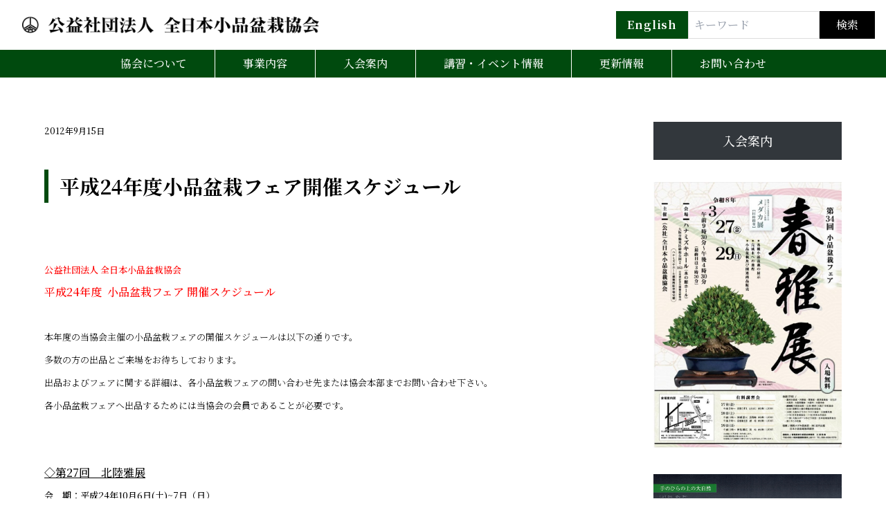

--- FILE ---
content_type: text/html; charset=UTF-8
request_url: https://shohin-bonsai.or.jp/news/12_09_15/
body_size: 68812
content:
<!DOCTYPE html>
<html dir="ltr" lang="ja" prefix="og: https://ogp.me/ns#">
<head>
<meta charset="UTF-8" />
<meta name="viewport" content="width=device-width" />
<link rel="preconnect" href="https://fonts.googleapis.com">
<link rel="preconnect" href="https://fonts.gstatic.com" crossorigin>
<link href="https://fonts.googleapis.com/css2?family=Noto+Serif+JP:wght@200;300;500;700&display=swap" rel="stylesheet">
<script src="https://kit.fontawesome.com/f107c6d729.js" crossorigin="anonymous"></script>
<style>

@keyframes fadeOut {
    from {
        opacity: 1;
    }
    to {
        display: none;
        opacity: 0;
        z-index: -1;
    }
}

#loader {
    width: 100%;
    z-index: 9999;
    position: fixed;
    top:0;
    bottom:0;
    left:0;
    background-color: #fff;
    /* 環境によって「z-index」追加 */
}
/* 読み込み完了後に「loaded」を付与する */
#loader.loaded {
    animation: fadeOut 1s forwards;
}
.spinner {
  margin: 50vh auto;
  width: 50px;
  height: 40px;
  text-align: center;
  font-size: 10px;
}

.spinner > div {
  background-color: #333;
  height: 100%;
  width: 6px;
  display: inline-block;

  -webkit-animation: sk-stretchdelay 1.2s infinite ease-in-out;
  animation: sk-stretchdelay 1.2s infinite ease-in-out;
}

.spinner .rect2 {
  -webkit-animation-delay: -1.1s;
  animation-delay: -1.1s;
}

.spinner .rect3 {
  -webkit-animation-delay: -1.0s;
  animation-delay: -1.0s;
}

.spinner .rect4 {
  -webkit-animation-delay: -0.9s;
  animation-delay: -0.9s;
}

.spinner .rect5 {
  -webkit-animation-delay: -0.8s;
  animation-delay: -0.8s;
}

@-webkit-keyframes sk-stretchdelay {
  0%, 40%, 100% { -webkit-transform: scaleY(0.4) }
  20% { -webkit-transform: scaleY(1.0) }
}

@keyframes sk-stretchdelay {
  0%, 40%, 100% {
    transform: scaleY(0.4);
    -webkit-transform: scaleY(0.4);
  }  20% {
    transform: scaleY(1.0);
    -webkit-transform: scaleY(1.0);
  }
}
</style>

<script>
    window.onload = ()=>{
    const loader = document.getElementById('loader');
    loader.classList.add('loaded');
}
</script>
<title>平成24年度小品盆栽フェア開催スケジュール - 公益社団法人全日本小品盆栽協会</title>

		<!-- All in One SEO 4.7.0 - aioseo.com -->
		<meta name="description" content="公益社団法人 全日本小品盆栽協会 平成24年度 小品盆栽フェア 開催スケジュール 本年度の当協" />
		<meta name="robots" content="max-image-preview:large" />
		<link rel="canonical" href="https://shohin-bonsai.or.jp/news/12_09_15/" />
		<meta name="generator" content="All in One SEO (AIOSEO) 4.7.0" />
		<meta property="og:locale" content="ja_JP" />
		<meta property="og:site_name" content="公益社団法人全日本小品盆栽協会 - 公益社団法人全日本小品盆栽協会は、小品盆栽の啓蒙・普及と人材育成等を行い、小品盆栽芸術の振興を図り、ひいては日本文化の向上に寄与することを目的としています。" />
		<meta property="og:type" content="article" />
		<meta property="og:title" content="平成24年度小品盆栽フェア開催スケジュール - 公益社団法人全日本小品盆栽協会" />
		<meta property="og:description" content="公益社団法人 全日本小品盆栽協会 平成24年度 小品盆栽フェア 開催スケジュール 本年度の当協" />
		<meta property="og:url" content="https://shohin-bonsai.or.jp/news/12_09_15/" />
		<meta property="article:published_time" content="2012-09-14T22:01:19+00:00" />
		<meta property="article:modified_time" content="2022-05-11T19:42:37+00:00" />
		<meta property="article:publisher" content="https://www.facebook.com/pages//307949546029480?ref=hl" />
		<meta name="twitter:card" content="summary" />
		<meta name="twitter:title" content="平成24年度小品盆栽フェア開催スケジュール - 公益社団法人全日本小品盆栽協会" />
		<meta name="twitter:description" content="公益社団法人 全日本小品盆栽協会 平成24年度 小品盆栽フェア 開催スケジュール 本年度の当協" />
		<script type="application/ld+json" class="aioseo-schema">
			{"@context":"https:\/\/schema.org","@graph":[{"@type":"BreadcrumbList","@id":"https:\/\/shohin-bonsai.or.jp\/news\/12_09_15\/#breadcrumblist","itemListElement":[{"@type":"ListItem","@id":"https:\/\/shohin-bonsai.or.jp\/#listItem","position":1,"name":"\u30db\u30fc\u30e0","item":"https:\/\/shohin-bonsai.or.jp\/","nextItem":"https:\/\/shohin-bonsai.or.jp\/news\/12_09_15\/#listItem"},{"@type":"ListItem","@id":"https:\/\/shohin-bonsai.or.jp\/news\/12_09_15\/#listItem","position":2,"name":"\u5e73\u621024\u5e74\u5ea6\u5c0f\u54c1\u76c6\u683d\u30d5\u30a7\u30a2\u958b\u50ac\u30b9\u30b1\u30b8\u30e5\u30fc\u30eb","previousItem":"https:\/\/shohin-bonsai.or.jp\/#listItem"}]},{"@type":"Organization","@id":"https:\/\/shohin-bonsai.or.jp\/#organization","name":"\u516c\u76ca\u793e\u56e3\u6cd5\u4eba\u5168\u65e5\u672c\u5c0f\u54c1\u76c6\u683d\u5354\u4f1a","description":"\u516c\u76ca\u793e\u56e3\u6cd5\u4eba\u5168\u65e5\u672c\u5c0f\u54c1\u76c6\u683d\u5354\u4f1a\u306f\u3001\u5c0f\u54c1\u76c6\u683d\u306e\u5553\u8499\u30fb\u666e\u53ca\u3068\u4eba\u6750\u80b2\u6210\u7b49\u3092\u884c\u3044\u3001\u5c0f\u54c1\u76c6\u683d\u82b8\u8853\u306e\u632f\u8208\u3092\u56f3\u308a\u3001\u3072\u3044\u3066\u306f\u65e5\u672c\u6587\u5316\u306e\u5411\u4e0a\u306b\u5bc4\u4e0e\u3059\u308b\u3053\u3068\u3092\u76ee\u7684\u3068\u3057\u3066\u3044\u307e\u3059\u3002","url":"https:\/\/shohin-bonsai.or.jp\/","telephone":"+81756821230","logo":{"@type":"ImageObject","url":"https:\/\/shohin-bonsai.or.jp\/wp-content\/uploads\/2022\/07\/\u30a2\u30bb\u30c3\u30c8-1@600x.png","@id":"https:\/\/shohin-bonsai.or.jp\/news\/12_09_15\/#organizationLogo","width":1803,"height":802},"image":{"@id":"https:\/\/shohin-bonsai.or.jp\/news\/12_09_15\/#organizationLogo"},"sameAs":["https:\/\/www.facebook.com\/pages\/\/307949546029480?ref=hl","https:\/\/www.youtube.com\/channel\/UCHaaEqeUsiK9Xt5jVyE5kRQ"]},{"@type":"WebPage","@id":"https:\/\/shohin-bonsai.or.jp\/news\/12_09_15\/#webpage","url":"https:\/\/shohin-bonsai.or.jp\/news\/12_09_15\/","name":"\u5e73\u621024\u5e74\u5ea6\u5c0f\u54c1\u76c6\u683d\u30d5\u30a7\u30a2\u958b\u50ac\u30b9\u30b1\u30b8\u30e5\u30fc\u30eb - \u516c\u76ca\u793e\u56e3\u6cd5\u4eba\u5168\u65e5\u672c\u5c0f\u54c1\u76c6\u683d\u5354\u4f1a","description":"\u516c\u76ca\u793e\u56e3\u6cd5\u4eba \u5168\u65e5\u672c\u5c0f\u54c1\u76c6\u683d\u5354\u4f1a \u5e73\u621024\u5e74\u5ea6 \u5c0f\u54c1\u76c6\u683d\u30d5\u30a7\u30a2 \u958b\u50ac\u30b9\u30b1\u30b8\u30e5\u30fc\u30eb \u672c\u5e74\u5ea6\u306e\u5f53\u5354","inLanguage":"ja","isPartOf":{"@id":"https:\/\/shohin-bonsai.or.jp\/#website"},"breadcrumb":{"@id":"https:\/\/shohin-bonsai.or.jp\/news\/12_09_15\/#breadcrumblist"},"datePublished":"2012-09-15T07:01:19+09:00","dateModified":"2022-05-12T04:42:37+09:00"},{"@type":"WebSite","@id":"https:\/\/shohin-bonsai.or.jp\/#website","url":"https:\/\/shohin-bonsai.or.jp\/","name":"\u516c\u76ca\u793e\u56e3\u6cd5\u4eba\u5168\u65e5\u672c\u5c0f\u54c1\u76c6\u683d\u5354\u4f1a","description":"\u516c\u76ca\u793e\u56e3\u6cd5\u4eba\u5168\u65e5\u672c\u5c0f\u54c1\u76c6\u683d\u5354\u4f1a\u306f\u3001\u5c0f\u54c1\u76c6\u683d\u306e\u5553\u8499\u30fb\u666e\u53ca\u3068\u4eba\u6750\u80b2\u6210\u7b49\u3092\u884c\u3044\u3001\u5c0f\u54c1\u76c6\u683d\u82b8\u8853\u306e\u632f\u8208\u3092\u56f3\u308a\u3001\u3072\u3044\u3066\u306f\u65e5\u672c\u6587\u5316\u306e\u5411\u4e0a\u306b\u5bc4\u4e0e\u3059\u308b\u3053\u3068\u3092\u76ee\u7684\u3068\u3057\u3066\u3044\u307e\u3059\u3002","inLanguage":"ja","publisher":{"@id":"https:\/\/shohin-bonsai.or.jp\/#organization"}}]}
		</script>
		<!-- All in One SEO -->

<link rel='dns-prefetch' href='//www.googletagmanager.com' />
<link rel="alternate" type="application/rss+xml" title="公益社団法人全日本小品盆栽協会 &raquo; フィード" href="https://shohin-bonsai.or.jp/feed/" />
<link rel="alternate" type="application/rss+xml" title="公益社団法人全日本小品盆栽協会 &raquo; コメントフィード" href="https://shohin-bonsai.or.jp/comments/feed/" />
<link rel="alternate" title="oEmbed (JSON)" type="application/json+oembed" href="https://shohin-bonsai.or.jp/wp-json/oembed/1.0/embed?url=https%3A%2F%2Fshohin-bonsai.or.jp%2Fnews%2F12_09_15%2F" />
<link rel="alternate" title="oEmbed (XML)" type="text/xml+oembed" href="https://shohin-bonsai.or.jp/wp-json/oembed/1.0/embed?url=https%3A%2F%2Fshohin-bonsai.or.jp%2Fnews%2F12_09_15%2F&#038;format=xml" />
<style id='wp-img-auto-sizes-contain-inline-css' type='text/css'>
img:is([sizes=auto i],[sizes^="auto," i]){contain-intrinsic-size:3000px 1500px}
/*# sourceURL=wp-img-auto-sizes-contain-inline-css */
</style>
<style id='wp-emoji-styles-inline-css' type='text/css'>

	img.wp-smiley, img.emoji {
		display: inline !important;
		border: none !important;
		box-shadow: none !important;
		height: 1em !important;
		width: 1em !important;
		margin: 0 0.07em !important;
		vertical-align: -0.1em !important;
		background: none !important;
		padding: 0 !important;
	}
/*# sourceURL=wp-emoji-styles-inline-css */
</style>
<style id='wp-block-library-inline-css' type='text/css'>
:root{--wp-block-synced-color:#7a00df;--wp-block-synced-color--rgb:122,0,223;--wp-bound-block-color:var(--wp-block-synced-color);--wp-editor-canvas-background:#ddd;--wp-admin-theme-color:#007cba;--wp-admin-theme-color--rgb:0,124,186;--wp-admin-theme-color-darker-10:#006ba1;--wp-admin-theme-color-darker-10--rgb:0,107,160.5;--wp-admin-theme-color-darker-20:#005a87;--wp-admin-theme-color-darker-20--rgb:0,90,135;--wp-admin-border-width-focus:2px}@media (min-resolution:192dpi){:root{--wp-admin-border-width-focus:1.5px}}.wp-element-button{cursor:pointer}:root .has-very-light-gray-background-color{background-color:#eee}:root .has-very-dark-gray-background-color{background-color:#313131}:root .has-very-light-gray-color{color:#eee}:root .has-very-dark-gray-color{color:#313131}:root .has-vivid-green-cyan-to-vivid-cyan-blue-gradient-background{background:linear-gradient(135deg,#00d084,#0693e3)}:root .has-purple-crush-gradient-background{background:linear-gradient(135deg,#34e2e4,#4721fb 50%,#ab1dfe)}:root .has-hazy-dawn-gradient-background{background:linear-gradient(135deg,#faaca8,#dad0ec)}:root .has-subdued-olive-gradient-background{background:linear-gradient(135deg,#fafae1,#67a671)}:root .has-atomic-cream-gradient-background{background:linear-gradient(135deg,#fdd79a,#004a59)}:root .has-nightshade-gradient-background{background:linear-gradient(135deg,#330968,#31cdcf)}:root .has-midnight-gradient-background{background:linear-gradient(135deg,#020381,#2874fc)}:root{--wp--preset--font-size--normal:16px;--wp--preset--font-size--huge:42px}.has-regular-font-size{font-size:1em}.has-larger-font-size{font-size:2.625em}.has-normal-font-size{font-size:var(--wp--preset--font-size--normal)}.has-huge-font-size{font-size:var(--wp--preset--font-size--huge)}.has-text-align-center{text-align:center}.has-text-align-left{text-align:left}.has-text-align-right{text-align:right}.has-fit-text{white-space:nowrap!important}#end-resizable-editor-section{display:none}.aligncenter{clear:both}.items-justified-left{justify-content:flex-start}.items-justified-center{justify-content:center}.items-justified-right{justify-content:flex-end}.items-justified-space-between{justify-content:space-between}.screen-reader-text{border:0;clip-path:inset(50%);height:1px;margin:-1px;overflow:hidden;padding:0;position:absolute;width:1px;word-wrap:normal!important}.screen-reader-text:focus{background-color:#ddd;clip-path:none;color:#444;display:block;font-size:1em;height:auto;left:5px;line-height:normal;padding:15px 23px 14px;text-decoration:none;top:5px;width:auto;z-index:100000}html :where(.has-border-color){border-style:solid}html :where([style*=border-top-color]){border-top-style:solid}html :where([style*=border-right-color]){border-right-style:solid}html :where([style*=border-bottom-color]){border-bottom-style:solid}html :where([style*=border-left-color]){border-left-style:solid}html :where([style*=border-width]){border-style:solid}html :where([style*=border-top-width]){border-top-style:solid}html :where([style*=border-right-width]){border-right-style:solid}html :where([style*=border-bottom-width]){border-bottom-style:solid}html :where([style*=border-left-width]){border-left-style:solid}html :where(img[class*=wp-image-]){height:auto;max-width:100%}:where(figure){margin:0 0 1em}html :where(.is-position-sticky){--wp-admin--admin-bar--position-offset:var(--wp-admin--admin-bar--height,0px)}@media screen and (max-width:600px){html :where(.is-position-sticky){--wp-admin--admin-bar--position-offset:0px}}

/*# sourceURL=wp-block-library-inline-css */
</style><style id='wp-block-button-inline-css' type='text/css'>
.wp-block-button__link{align-content:center;box-sizing:border-box;cursor:pointer;display:inline-block;height:100%;text-align:center;word-break:break-word}.wp-block-button__link.aligncenter{text-align:center}.wp-block-button__link.alignright{text-align:right}:where(.wp-block-button__link){border-radius:9999px;box-shadow:none;padding:calc(.667em + 2px) calc(1.333em + 2px);text-decoration:none}.wp-block-button[style*=text-decoration] .wp-block-button__link{text-decoration:inherit}.wp-block-buttons>.wp-block-button.has-custom-width{max-width:none}.wp-block-buttons>.wp-block-button.has-custom-width .wp-block-button__link{width:100%}.wp-block-buttons>.wp-block-button.has-custom-font-size .wp-block-button__link{font-size:inherit}.wp-block-buttons>.wp-block-button.wp-block-button__width-25{width:calc(25% - var(--wp--style--block-gap, .5em)*.75)}.wp-block-buttons>.wp-block-button.wp-block-button__width-50{width:calc(50% - var(--wp--style--block-gap, .5em)*.5)}.wp-block-buttons>.wp-block-button.wp-block-button__width-75{width:calc(75% - var(--wp--style--block-gap, .5em)*.25)}.wp-block-buttons>.wp-block-button.wp-block-button__width-100{flex-basis:100%;width:100%}.wp-block-buttons.is-vertical>.wp-block-button.wp-block-button__width-25{width:25%}.wp-block-buttons.is-vertical>.wp-block-button.wp-block-button__width-50{width:50%}.wp-block-buttons.is-vertical>.wp-block-button.wp-block-button__width-75{width:75%}.wp-block-button.is-style-squared,.wp-block-button__link.wp-block-button.is-style-squared{border-radius:0}.wp-block-button.no-border-radius,.wp-block-button__link.no-border-radius{border-radius:0!important}:root :where(.wp-block-button .wp-block-button__link.is-style-outline),:root :where(.wp-block-button.is-style-outline>.wp-block-button__link){border:2px solid;padding:.667em 1.333em}:root :where(.wp-block-button .wp-block-button__link.is-style-outline:not(.has-text-color)),:root :where(.wp-block-button.is-style-outline>.wp-block-button__link:not(.has-text-color)){color:currentColor}:root :where(.wp-block-button .wp-block-button__link.is-style-outline:not(.has-background)),:root :where(.wp-block-button.is-style-outline>.wp-block-button__link:not(.has-background)){background-color:initial;background-image:none}
/*# sourceURL=https://shohin-bonsai.or.jp/wp-includes/blocks/button/style.min.css */
</style>
<style id='wp-block-image-inline-css' type='text/css'>
.wp-block-image>a,.wp-block-image>figure>a{display:inline-block}.wp-block-image img{box-sizing:border-box;height:auto;max-width:100%;vertical-align:bottom}@media not (prefers-reduced-motion){.wp-block-image img.hide{visibility:hidden}.wp-block-image img.show{animation:show-content-image .4s}}.wp-block-image[style*=border-radius] img,.wp-block-image[style*=border-radius]>a{border-radius:inherit}.wp-block-image.has-custom-border img{box-sizing:border-box}.wp-block-image.aligncenter{text-align:center}.wp-block-image.alignfull>a,.wp-block-image.alignwide>a{width:100%}.wp-block-image.alignfull img,.wp-block-image.alignwide img{height:auto;width:100%}.wp-block-image .aligncenter,.wp-block-image .alignleft,.wp-block-image .alignright,.wp-block-image.aligncenter,.wp-block-image.alignleft,.wp-block-image.alignright{display:table}.wp-block-image .aligncenter>figcaption,.wp-block-image .alignleft>figcaption,.wp-block-image .alignright>figcaption,.wp-block-image.aligncenter>figcaption,.wp-block-image.alignleft>figcaption,.wp-block-image.alignright>figcaption{caption-side:bottom;display:table-caption}.wp-block-image .alignleft{float:left;margin:.5em 1em .5em 0}.wp-block-image .alignright{float:right;margin:.5em 0 .5em 1em}.wp-block-image .aligncenter{margin-left:auto;margin-right:auto}.wp-block-image :where(figcaption){margin-bottom:1em;margin-top:.5em}.wp-block-image.is-style-circle-mask img{border-radius:9999px}@supports ((-webkit-mask-image:none) or (mask-image:none)) or (-webkit-mask-image:none){.wp-block-image.is-style-circle-mask img{border-radius:0;-webkit-mask-image:url('data:image/svg+xml;utf8,<svg viewBox="0 0 100 100" xmlns="http://www.w3.org/2000/svg"><circle cx="50" cy="50" r="50"/></svg>');mask-image:url('data:image/svg+xml;utf8,<svg viewBox="0 0 100 100" xmlns="http://www.w3.org/2000/svg"><circle cx="50" cy="50" r="50"/></svg>');mask-mode:alpha;-webkit-mask-position:center;mask-position:center;-webkit-mask-repeat:no-repeat;mask-repeat:no-repeat;-webkit-mask-size:contain;mask-size:contain}}:root :where(.wp-block-image.is-style-rounded img,.wp-block-image .is-style-rounded img){border-radius:9999px}.wp-block-image figure{margin:0}.wp-lightbox-container{display:flex;flex-direction:column;position:relative}.wp-lightbox-container img{cursor:zoom-in}.wp-lightbox-container img:hover+button{opacity:1}.wp-lightbox-container button{align-items:center;backdrop-filter:blur(16px) saturate(180%);background-color:#5a5a5a40;border:none;border-radius:4px;cursor:zoom-in;display:flex;height:20px;justify-content:center;opacity:0;padding:0;position:absolute;right:16px;text-align:center;top:16px;width:20px;z-index:100}@media not (prefers-reduced-motion){.wp-lightbox-container button{transition:opacity .2s ease}}.wp-lightbox-container button:focus-visible{outline:3px auto #5a5a5a40;outline:3px auto -webkit-focus-ring-color;outline-offset:3px}.wp-lightbox-container button:hover{cursor:pointer;opacity:1}.wp-lightbox-container button:focus{opacity:1}.wp-lightbox-container button:focus,.wp-lightbox-container button:hover,.wp-lightbox-container button:not(:hover):not(:active):not(.has-background){background-color:#5a5a5a40;border:none}.wp-lightbox-overlay{box-sizing:border-box;cursor:zoom-out;height:100vh;left:0;overflow:hidden;position:fixed;top:0;visibility:hidden;width:100%;z-index:100000}.wp-lightbox-overlay .close-button{align-items:center;cursor:pointer;display:flex;justify-content:center;min-height:40px;min-width:40px;padding:0;position:absolute;right:calc(env(safe-area-inset-right) + 16px);top:calc(env(safe-area-inset-top) + 16px);z-index:5000000}.wp-lightbox-overlay .close-button:focus,.wp-lightbox-overlay .close-button:hover,.wp-lightbox-overlay .close-button:not(:hover):not(:active):not(.has-background){background:none;border:none}.wp-lightbox-overlay .lightbox-image-container{height:var(--wp--lightbox-container-height);left:50%;overflow:hidden;position:absolute;top:50%;transform:translate(-50%,-50%);transform-origin:top left;width:var(--wp--lightbox-container-width);z-index:9999999999}.wp-lightbox-overlay .wp-block-image{align-items:center;box-sizing:border-box;display:flex;height:100%;justify-content:center;margin:0;position:relative;transform-origin:0 0;width:100%;z-index:3000000}.wp-lightbox-overlay .wp-block-image img{height:var(--wp--lightbox-image-height);min-height:var(--wp--lightbox-image-height);min-width:var(--wp--lightbox-image-width);width:var(--wp--lightbox-image-width)}.wp-lightbox-overlay .wp-block-image figcaption{display:none}.wp-lightbox-overlay button{background:none;border:none}.wp-lightbox-overlay .scrim{background-color:#fff;height:100%;opacity:.9;position:absolute;width:100%;z-index:2000000}.wp-lightbox-overlay.active{visibility:visible}@media not (prefers-reduced-motion){.wp-lightbox-overlay.active{animation:turn-on-visibility .25s both}.wp-lightbox-overlay.active img{animation:turn-on-visibility .35s both}.wp-lightbox-overlay.show-closing-animation:not(.active){animation:turn-off-visibility .35s both}.wp-lightbox-overlay.show-closing-animation:not(.active) img{animation:turn-off-visibility .25s both}.wp-lightbox-overlay.zoom.active{animation:none;opacity:1;visibility:visible}.wp-lightbox-overlay.zoom.active .lightbox-image-container{animation:lightbox-zoom-in .4s}.wp-lightbox-overlay.zoom.active .lightbox-image-container img{animation:none}.wp-lightbox-overlay.zoom.active .scrim{animation:turn-on-visibility .4s forwards}.wp-lightbox-overlay.zoom.show-closing-animation:not(.active){animation:none}.wp-lightbox-overlay.zoom.show-closing-animation:not(.active) .lightbox-image-container{animation:lightbox-zoom-out .4s}.wp-lightbox-overlay.zoom.show-closing-animation:not(.active) .lightbox-image-container img{animation:none}.wp-lightbox-overlay.zoom.show-closing-animation:not(.active) .scrim{animation:turn-off-visibility .4s forwards}}@keyframes show-content-image{0%{visibility:hidden}99%{visibility:hidden}to{visibility:visible}}@keyframes turn-on-visibility{0%{opacity:0}to{opacity:1}}@keyframes turn-off-visibility{0%{opacity:1;visibility:visible}99%{opacity:0;visibility:visible}to{opacity:0;visibility:hidden}}@keyframes lightbox-zoom-in{0%{transform:translate(calc((-100vw + var(--wp--lightbox-scrollbar-width))/2 + var(--wp--lightbox-initial-left-position)),calc(-50vh + var(--wp--lightbox-initial-top-position))) scale(var(--wp--lightbox-scale))}to{transform:translate(-50%,-50%) scale(1)}}@keyframes lightbox-zoom-out{0%{transform:translate(-50%,-50%) scale(1);visibility:visible}99%{visibility:visible}to{transform:translate(calc((-100vw + var(--wp--lightbox-scrollbar-width))/2 + var(--wp--lightbox-initial-left-position)),calc(-50vh + var(--wp--lightbox-initial-top-position))) scale(var(--wp--lightbox-scale));visibility:hidden}}
/*# sourceURL=https://shohin-bonsai.or.jp/wp-includes/blocks/image/style.min.css */
</style>
<style id='wp-block-buttons-inline-css' type='text/css'>
.wp-block-buttons{box-sizing:border-box}.wp-block-buttons.is-vertical{flex-direction:column}.wp-block-buttons.is-vertical>.wp-block-button:last-child{margin-bottom:0}.wp-block-buttons>.wp-block-button{display:inline-block;margin:0}.wp-block-buttons.is-content-justification-left{justify-content:flex-start}.wp-block-buttons.is-content-justification-left.is-vertical{align-items:flex-start}.wp-block-buttons.is-content-justification-center{justify-content:center}.wp-block-buttons.is-content-justification-center.is-vertical{align-items:center}.wp-block-buttons.is-content-justification-right{justify-content:flex-end}.wp-block-buttons.is-content-justification-right.is-vertical{align-items:flex-end}.wp-block-buttons.is-content-justification-space-between{justify-content:space-between}.wp-block-buttons.aligncenter{text-align:center}.wp-block-buttons:not(.is-content-justification-space-between,.is-content-justification-right,.is-content-justification-left,.is-content-justification-center) .wp-block-button.aligncenter{margin-left:auto;margin-right:auto;width:100%}.wp-block-buttons[style*=text-decoration] .wp-block-button,.wp-block-buttons[style*=text-decoration] .wp-block-button__link{text-decoration:inherit}.wp-block-buttons.has-custom-font-size .wp-block-button__link{font-size:inherit}.wp-block-buttons .wp-block-button__link{width:100%}.wp-block-button.aligncenter{text-align:center}
/*# sourceURL=https://shohin-bonsai.or.jp/wp-includes/blocks/buttons/style.min.css */
</style>
<style id='global-styles-inline-css' type='text/css'>
:root{--wp--preset--aspect-ratio--square: 1;--wp--preset--aspect-ratio--4-3: 4/3;--wp--preset--aspect-ratio--3-4: 3/4;--wp--preset--aspect-ratio--3-2: 3/2;--wp--preset--aspect-ratio--2-3: 2/3;--wp--preset--aspect-ratio--16-9: 16/9;--wp--preset--aspect-ratio--9-16: 9/16;--wp--preset--color--black: #000000;--wp--preset--color--cyan-bluish-gray: #abb8c3;--wp--preset--color--white: #ffffff;--wp--preset--color--pale-pink: #f78da7;--wp--preset--color--vivid-red: #cf2e2e;--wp--preset--color--luminous-vivid-orange: #ff6900;--wp--preset--color--luminous-vivid-amber: #fcb900;--wp--preset--color--light-green-cyan: #7bdcb5;--wp--preset--color--vivid-green-cyan: #00d084;--wp--preset--color--pale-cyan-blue: #8ed1fc;--wp--preset--color--vivid-cyan-blue: #0693e3;--wp--preset--color--vivid-purple: #9b51e0;--wp--preset--gradient--vivid-cyan-blue-to-vivid-purple: linear-gradient(135deg,rgb(6,147,227) 0%,rgb(155,81,224) 100%);--wp--preset--gradient--light-green-cyan-to-vivid-green-cyan: linear-gradient(135deg,rgb(122,220,180) 0%,rgb(0,208,130) 100%);--wp--preset--gradient--luminous-vivid-amber-to-luminous-vivid-orange: linear-gradient(135deg,rgb(252,185,0) 0%,rgb(255,105,0) 100%);--wp--preset--gradient--luminous-vivid-orange-to-vivid-red: linear-gradient(135deg,rgb(255,105,0) 0%,rgb(207,46,46) 100%);--wp--preset--gradient--very-light-gray-to-cyan-bluish-gray: linear-gradient(135deg,rgb(238,238,238) 0%,rgb(169,184,195) 100%);--wp--preset--gradient--cool-to-warm-spectrum: linear-gradient(135deg,rgb(74,234,220) 0%,rgb(151,120,209) 20%,rgb(207,42,186) 40%,rgb(238,44,130) 60%,rgb(251,105,98) 80%,rgb(254,248,76) 100%);--wp--preset--gradient--blush-light-purple: linear-gradient(135deg,rgb(255,206,236) 0%,rgb(152,150,240) 100%);--wp--preset--gradient--blush-bordeaux: linear-gradient(135deg,rgb(254,205,165) 0%,rgb(254,45,45) 50%,rgb(107,0,62) 100%);--wp--preset--gradient--luminous-dusk: linear-gradient(135deg,rgb(255,203,112) 0%,rgb(199,81,192) 50%,rgb(65,88,208) 100%);--wp--preset--gradient--pale-ocean: linear-gradient(135deg,rgb(255,245,203) 0%,rgb(182,227,212) 50%,rgb(51,167,181) 100%);--wp--preset--gradient--electric-grass: linear-gradient(135deg,rgb(202,248,128) 0%,rgb(113,206,126) 100%);--wp--preset--gradient--midnight: linear-gradient(135deg,rgb(2,3,129) 0%,rgb(40,116,252) 100%);--wp--preset--font-size--small: 13px;--wp--preset--font-size--medium: 20px;--wp--preset--font-size--large: 36px;--wp--preset--font-size--x-large: 42px;--wp--preset--spacing--20: 0.44rem;--wp--preset--spacing--30: 0.67rem;--wp--preset--spacing--40: 1rem;--wp--preset--spacing--50: 1.5rem;--wp--preset--spacing--60: 2.25rem;--wp--preset--spacing--70: 3.38rem;--wp--preset--spacing--80: 5.06rem;--wp--preset--shadow--natural: 6px 6px 9px rgba(0, 0, 0, 0.2);--wp--preset--shadow--deep: 12px 12px 50px rgba(0, 0, 0, 0.4);--wp--preset--shadow--sharp: 6px 6px 0px rgba(0, 0, 0, 0.2);--wp--preset--shadow--outlined: 6px 6px 0px -3px rgb(255, 255, 255), 6px 6px rgb(0, 0, 0);--wp--preset--shadow--crisp: 6px 6px 0px rgb(0, 0, 0);}:where(.is-layout-flex){gap: 0.5em;}:where(.is-layout-grid){gap: 0.5em;}body .is-layout-flex{display: flex;}.is-layout-flex{flex-wrap: wrap;align-items: center;}.is-layout-flex > :is(*, div){margin: 0;}body .is-layout-grid{display: grid;}.is-layout-grid > :is(*, div){margin: 0;}:where(.wp-block-columns.is-layout-flex){gap: 2em;}:where(.wp-block-columns.is-layout-grid){gap: 2em;}:where(.wp-block-post-template.is-layout-flex){gap: 1.25em;}:where(.wp-block-post-template.is-layout-grid){gap: 1.25em;}.has-black-color{color: var(--wp--preset--color--black) !important;}.has-cyan-bluish-gray-color{color: var(--wp--preset--color--cyan-bluish-gray) !important;}.has-white-color{color: var(--wp--preset--color--white) !important;}.has-pale-pink-color{color: var(--wp--preset--color--pale-pink) !important;}.has-vivid-red-color{color: var(--wp--preset--color--vivid-red) !important;}.has-luminous-vivid-orange-color{color: var(--wp--preset--color--luminous-vivid-orange) !important;}.has-luminous-vivid-amber-color{color: var(--wp--preset--color--luminous-vivid-amber) !important;}.has-light-green-cyan-color{color: var(--wp--preset--color--light-green-cyan) !important;}.has-vivid-green-cyan-color{color: var(--wp--preset--color--vivid-green-cyan) !important;}.has-pale-cyan-blue-color{color: var(--wp--preset--color--pale-cyan-blue) !important;}.has-vivid-cyan-blue-color{color: var(--wp--preset--color--vivid-cyan-blue) !important;}.has-vivid-purple-color{color: var(--wp--preset--color--vivid-purple) !important;}.has-black-background-color{background-color: var(--wp--preset--color--black) !important;}.has-cyan-bluish-gray-background-color{background-color: var(--wp--preset--color--cyan-bluish-gray) !important;}.has-white-background-color{background-color: var(--wp--preset--color--white) !important;}.has-pale-pink-background-color{background-color: var(--wp--preset--color--pale-pink) !important;}.has-vivid-red-background-color{background-color: var(--wp--preset--color--vivid-red) !important;}.has-luminous-vivid-orange-background-color{background-color: var(--wp--preset--color--luminous-vivid-orange) !important;}.has-luminous-vivid-amber-background-color{background-color: var(--wp--preset--color--luminous-vivid-amber) !important;}.has-light-green-cyan-background-color{background-color: var(--wp--preset--color--light-green-cyan) !important;}.has-vivid-green-cyan-background-color{background-color: var(--wp--preset--color--vivid-green-cyan) !important;}.has-pale-cyan-blue-background-color{background-color: var(--wp--preset--color--pale-cyan-blue) !important;}.has-vivid-cyan-blue-background-color{background-color: var(--wp--preset--color--vivid-cyan-blue) !important;}.has-vivid-purple-background-color{background-color: var(--wp--preset--color--vivid-purple) !important;}.has-black-border-color{border-color: var(--wp--preset--color--black) !important;}.has-cyan-bluish-gray-border-color{border-color: var(--wp--preset--color--cyan-bluish-gray) !important;}.has-white-border-color{border-color: var(--wp--preset--color--white) !important;}.has-pale-pink-border-color{border-color: var(--wp--preset--color--pale-pink) !important;}.has-vivid-red-border-color{border-color: var(--wp--preset--color--vivid-red) !important;}.has-luminous-vivid-orange-border-color{border-color: var(--wp--preset--color--luminous-vivid-orange) !important;}.has-luminous-vivid-amber-border-color{border-color: var(--wp--preset--color--luminous-vivid-amber) !important;}.has-light-green-cyan-border-color{border-color: var(--wp--preset--color--light-green-cyan) !important;}.has-vivid-green-cyan-border-color{border-color: var(--wp--preset--color--vivid-green-cyan) !important;}.has-pale-cyan-blue-border-color{border-color: var(--wp--preset--color--pale-cyan-blue) !important;}.has-vivid-cyan-blue-border-color{border-color: var(--wp--preset--color--vivid-cyan-blue) !important;}.has-vivid-purple-border-color{border-color: var(--wp--preset--color--vivid-purple) !important;}.has-vivid-cyan-blue-to-vivid-purple-gradient-background{background: var(--wp--preset--gradient--vivid-cyan-blue-to-vivid-purple) !important;}.has-light-green-cyan-to-vivid-green-cyan-gradient-background{background: var(--wp--preset--gradient--light-green-cyan-to-vivid-green-cyan) !important;}.has-luminous-vivid-amber-to-luminous-vivid-orange-gradient-background{background: var(--wp--preset--gradient--luminous-vivid-amber-to-luminous-vivid-orange) !important;}.has-luminous-vivid-orange-to-vivid-red-gradient-background{background: var(--wp--preset--gradient--luminous-vivid-orange-to-vivid-red) !important;}.has-very-light-gray-to-cyan-bluish-gray-gradient-background{background: var(--wp--preset--gradient--very-light-gray-to-cyan-bluish-gray) !important;}.has-cool-to-warm-spectrum-gradient-background{background: var(--wp--preset--gradient--cool-to-warm-spectrum) !important;}.has-blush-light-purple-gradient-background{background: var(--wp--preset--gradient--blush-light-purple) !important;}.has-blush-bordeaux-gradient-background{background: var(--wp--preset--gradient--blush-bordeaux) !important;}.has-luminous-dusk-gradient-background{background: var(--wp--preset--gradient--luminous-dusk) !important;}.has-pale-ocean-gradient-background{background: var(--wp--preset--gradient--pale-ocean) !important;}.has-electric-grass-gradient-background{background: var(--wp--preset--gradient--electric-grass) !important;}.has-midnight-gradient-background{background: var(--wp--preset--gradient--midnight) !important;}.has-small-font-size{font-size: var(--wp--preset--font-size--small) !important;}.has-medium-font-size{font-size: var(--wp--preset--font-size--medium) !important;}.has-large-font-size{font-size: var(--wp--preset--font-size--large) !important;}.has-x-large-font-size{font-size: var(--wp--preset--font-size--x-large) !important;}
/*# sourceURL=global-styles-inline-css */
</style>
<style id='core-block-supports-inline-css' type='text/css'>
.wp-container-core-buttons-is-layout-ad2f72ca{flex-wrap:nowrap;}
/*# sourceURL=core-block-supports-inline-css */
</style>

<style id='classic-theme-styles-inline-css' type='text/css'>
/*! This file is auto-generated */
.wp-block-button__link{color:#fff;background-color:#32373c;border-radius:9999px;box-shadow:none;text-decoration:none;padding:calc(.667em + 2px) calc(1.333em + 2px);font-size:1.125em}.wp-block-file__button{background:#32373c;color:#fff;text-decoration:none}
/*# sourceURL=/wp-includes/css/classic-themes.min.css */
</style>
<link rel='stylesheet' id='contact-form-7-css' href='https://shohin-bonsai.or.jp/wp-content/plugins/contact-form-7/includes/css/styles.css?ver=5.9.8' type='text/css' media='all' />
<link rel='stylesheet' id='style-css' href='https://shohin-bonsai.or.jp/wp-content/themes/bonsai-assoc/dist/css/style.css?ver=6.9' type='text/css' media='all' />
<script type="text/javascript" src="https://shohin-bonsai.or.jp/wp-content/themes/bonsai-assoc/dist/js/main.js?ver=6.9" id="script-js"></script>

<!-- Google tag (gtag.js) snippet added by Site Kit -->

<!-- Google アナリティクス スニペット (Site Kit が追加) -->
<script type="text/javascript" src="https://www.googletagmanager.com/gtag/js?id=G-3RWKC5561N" id="google_gtagjs-js" async></script>
<script type="text/javascript" id="google_gtagjs-js-after">
/* <![CDATA[ */
window.dataLayer = window.dataLayer || [];function gtag(){dataLayer.push(arguments);}
gtag("set","linker",{"domains":["shohin-bonsai.or.jp"]});
gtag("js", new Date());
gtag("set", "developer_id.dZTNiMT", true);
gtag("config", "G-3RWKC5561N");
//# sourceURL=google_gtagjs-js-after
/* ]]> */
</script>

<!-- End Google tag (gtag.js) snippet added by Site Kit -->
<link rel="https://api.w.org/" href="https://shohin-bonsai.or.jp/wp-json/" /><link rel="alternate" title="JSON" type="application/json" href="https://shohin-bonsai.or.jp/wp-json/wp/v2/news/3615" /><link rel="EditURI" type="application/rsd+xml" title="RSD" href="https://shohin-bonsai.or.jp/xmlrpc.php?rsd" />
<meta name="generator" content="WordPress 6.9" />
<link rel='shortlink' href='https://shohin-bonsai.or.jp/?p=3615' />
<meta name="generator" content="Site Kit by Google 1.134.0" /><link rel="icon" href="https://shohin-bonsai.or.jp/wp-content/uploads/2022/07/cropped-公益社団法人全日本小品盆栽協会-favi-32x32.jpg" sizes="32x32" />
<link rel="icon" href="https://shohin-bonsai.or.jp/wp-content/uploads/2022/07/cropped-公益社団法人全日本小品盆栽協会-favi-192x192.jpg" sizes="192x192" />
<link rel="apple-touch-icon" href="https://shohin-bonsai.or.jp/wp-content/uploads/2022/07/cropped-公益社団法人全日本小品盆栽協会-favi-180x180.jpg" />
<meta name="msapplication-TileImage" content="https://shohin-bonsai.or.jp/wp-content/uploads/2022/07/cropped-公益社団法人全日本小品盆栽協会-favi-270x270.jpg" />
</head>
<body class="font-body">
<div id="loader">
<div class="spinner">
  <div class="rect1"></div>
  <div class="rect2"></div>
  <div class="rect3"></div>
  <div class="rect4"></div>
  <div class="rect5"></div>
</div>
</div>
<header class="relative">
    <section class="max-w-screen-2xl m-auto flex justify-between gap-4 items-center p-4 md:relative z-10 bg-white">
        <div id="brand" class="md:pl-4 py-4 lg:py-0">
                        <div class="lg:w-1/2">
                <a href="https://shohin-bonsai.or.jp/">
                    <img src="https://shohin-bonsai.or.jp/wp-content/themes/bonsai-assoc/dist/assets/icon/logo.webp"
                        alt="公益社団法人全日本小品盆栽協会">
                </a>
            </div>
                    </div>
        <div class="gap-4 md:flex">


            <a href="https://shohin-bonsai.or.jp/news-category/en/" class="btn-primary tracking-wider  px-4 py-2 absolute bottom-4 left-4 md:bottom-0 md:left-0  md:relative">English</a>
            <div class="hidden md:block">
                
<form role="search" method="get" id="searchform" class="searchform" action="https://shohin-bonsai.or.jp/">
	<div class="flex items-center">
		<label class="screen-reader-text" for="s"></label>
		<input type="text" value="" name="s" id="s" placeholder="キーワード" />
		<input type="submit" id="searchsubmit" value="検索" />
		<input type="hidden" name="post_typ[]" value="event">
		<input type="hidden" name="post_type[]" value="news">
		<input type="hidden" name="post_type[]" value="column">
		<input type="hidden" name="post_type[]" value="gallery">
	</div>
</form>            </div>
        </div>
    </section>

    <nav id="navigation-ja" class="w-full bg-bs-green text-white lg:block hidden">
            <ul id="menu-%e3%83%8a%e3%83%93%e3%82%b2%e3%83%bc%e3%82%b7%e3%83%a7%e3%83%b3" class="flex justify-center nav-list max-w-screen-2xl m-auto"><li id="menu-item-116" class="menu-item menu-item-type-custom menu-item-object-custom menu-item-has-children menu-item-116"><a>協会について</a>
<ul class="sub-menu">
	<li id="menu-item-112" class="menu-item menu-item-type-post_type menu-item-object-page menu-item-112"><a href="https://shohin-bonsai.or.jp/public/">公開情報　-Public information-</a></li>
	<li id="menu-item-113" class="menu-item menu-item-type-post_type menu-item-object-page menu-item-113"><a href="https://shohin-bonsai.or.jp/about/">協会概要　-About Shohin Bonsai Association-</a></li>
	<li id="menu-item-115" class="menu-item menu-item-type-post_type menu-item-object-page menu-item-115"><a href="https://shohin-bonsai.or.jp/ninteikai/">認定会一覧　- Ninteikai list</a></li>
</ul>
</li>
<li id="menu-item-117" class="menu-item menu-item-type-custom menu-item-object-custom menu-item-has-children menu-item-117"><a>事業内容</a>
<ul class="sub-menu">
	<li id="menu-item-14353" class="menu-item menu-item-type-post_type menu-item-object-page menu-item-14353"><a href="https://shohin-bonsai.or.jp/bonsai-faire/">小品盆栽フェア　- Shohin Bonsai Fair</a></li>
	<li id="menu-item-14351" class="menu-item menu-item-type-post_type menu-item-object-page menu-item-14351"><a href="https://shohin-bonsai.or.jp/human-resource-dev/">人材育成　- Human Resource Development</a></li>
	<li id="menu-item-14352" class="menu-item menu-item-type-post_type menu-item-object-page menu-item-14352"><a href="https://shohin-bonsai.or.jp/rsosbp/">悠雅小品盆栽/盆器の認定登録　- Recognition System of Shohin Bonsai and Pot for Bonsai</a></li>
	<li id="menu-item-14350" class="menu-item menu-item-type-post_type menu-item-object-page menu-item-14350"><a href="https://shohin-bonsai.or.jp/paper-publication/">出版・販売物　- Paper Publication　</a></li>
</ul>
</li>
<li id="menu-item-14519" class="menu-item menu-item-type-post_type menu-item-object-page menu-item-14519"><a href="https://shohin-bonsai.or.jp/joinus/">入会案内</a></li>
<li id="menu-item-119" class="menu-item menu-item-type-custom menu-item-object-custom menu-item-119"><a href="/event/">講習・イベント情報</a></li>
<li id="menu-item-14549" class="menu-item menu-item-type-post_type menu-item-object-page menu-item-14549"><a href="https://shohin-bonsai.or.jp/topics/">更新情報</a></li>
<li id="menu-item-14359" class="menu-item menu-item-type-post_type menu-item-object-page menu-item-14359"><a href="https://shohin-bonsai.or.jp/contact/">お問い合わせ</a></li>
</ul>
    </nav>
    <!-- humberger -->
    <div class="hamburger-menu lg:hidden flex justify-end j">
    <input type="checkbox" id="menu-btn-check">
    <label for="menu-btn-check" class="menu-btn" id="humberger"><span></span></label>
    <div class="menu-content">
        <div>
        <ul id="menu-%e3%83%8a%e3%83%93%e3%82%b2%e3%83%bc%e3%82%b7%e3%83%a7%e3%83%b3-1" class=""><li class="menu-item menu-item-type-custom menu-item-object-custom menu-item-has-children menu-item-116"><a>協会について</a>
<ul class="sub-menu">
	<li class="menu-item menu-item-type-post_type menu-item-object-page menu-item-112"><a href="https://shohin-bonsai.or.jp/public/">公開情報　-Public information-</a></li>
	<li class="menu-item menu-item-type-post_type menu-item-object-page menu-item-113"><a href="https://shohin-bonsai.or.jp/about/">協会概要　-About Shohin Bonsai Association-</a></li>
	<li class="menu-item menu-item-type-post_type menu-item-object-page menu-item-115"><a href="https://shohin-bonsai.or.jp/ninteikai/">認定会一覧　- Ninteikai list</a></li>
</ul>
</li>
<li class="menu-item menu-item-type-custom menu-item-object-custom menu-item-has-children menu-item-117"><a>事業内容</a>
<ul class="sub-menu">
	<li class="menu-item menu-item-type-post_type menu-item-object-page menu-item-14353"><a href="https://shohin-bonsai.or.jp/bonsai-faire/">小品盆栽フェア　- Shohin Bonsai Fair</a></li>
	<li class="menu-item menu-item-type-post_type menu-item-object-page menu-item-14351"><a href="https://shohin-bonsai.or.jp/human-resource-dev/">人材育成　- Human Resource Development</a></li>
	<li class="menu-item menu-item-type-post_type menu-item-object-page menu-item-14352"><a href="https://shohin-bonsai.or.jp/rsosbp/">悠雅小品盆栽/盆器の認定登録　- Recognition System of Shohin Bonsai and Pot for Bonsai</a></li>
	<li class="menu-item menu-item-type-post_type menu-item-object-page menu-item-14350"><a href="https://shohin-bonsai.or.jp/paper-publication/">出版・販売物　- Paper Publication　</a></li>
</ul>
</li>
<li class="menu-item menu-item-type-post_type menu-item-object-page menu-item-14519"><a href="https://shohin-bonsai.or.jp/joinus/">入会案内</a></li>
<li class="menu-item menu-item-type-custom menu-item-object-custom menu-item-119"><a href="/event/">講習・イベント情報</a></li>
<li class="menu-item menu-item-type-post_type menu-item-object-page menu-item-14549"><a href="https://shohin-bonsai.or.jp/topics/">更新情報</a></li>
<li class="menu-item menu-item-type-post_type menu-item-object-page menu-item-14359"><a href="https://shohin-bonsai.or.jp/contact/">お問い合わせ</a></li>
</ul>
        </div>
    </div>
</div>

</header>


<section class="md:container m-auto md:px-16 px-4 py-16 md:grid md:grid-cols-7 gap-20">
    <main class="md:col-span-5">




        <article class="entry-content">
            <span class="text-xs mb-2 inline-block">2012年9月15日</span>
            <h1 class="text-2xl font-bold my-10 py-2">平成24年度小品盆栽フェア開催スケジュール</h1>
            <div class="md:w-3/4 m-auto pb-10">
                            </div>
            <div>
                <p><strong><span style="color: #ff0000; font-size: small;">公益社団法人 全日本小品盆栽協会</span></strong><br />
<strong><span style="color: #ff0000; font-size: medium;">平成24年度  小品盆栽フェア 開催スケジュール</span></strong><br />
&nbsp;<br />
<span style="font-size: small;">本年度の当協会主催の小品盆栽フェアの開催スケジュールは以下の通りです。</span><br />
<span style="font-size: small;">多数の方の出品とご来場をお待ちしております。 </span><br />
<span style="font-size: small;"><span style="color: #000000;">出品およびフェアに関する</span>詳細は、各小品盆栽フェアの問い合わせ先または協会本部までお問い合わせ下さい。</span><br />
<span style="font-size: small;">各小品盆栽フェアへ出品するためには当協会の会員であることが必要です。</span><br />
<span style="font-size: small;"> </span><br />
&nbsp;<br />
<span style="font-size: medium; text-decoration: underline;"><strong>◇第27回　北陸雅展</strong></span><br />
<span style="font-size: small;"><strong>会　期：平成24年10月6日(土)~7日（日）</strong></span><br />
<span style="font-size: small;"><strong> 時　間：午前10時~午後5時（最終日は午後３時まで）</strong></span><br />
<span style="font-size: small;"><strong>入場料：無　料</strong></span><br />
<span style="font-size: small;"><strong>会　場：金沢問屋センター<span style="font-size: x-small;">（石川県金沢市問屋町2-61）</span></strong></span><br />
<span style="font-size: small;"><strong>問い合わせ先：白山ライフ　☎ 0761(43)4187 </strong></span><br />
<strong> </strong><br />
<span style="font-size: medium; text-decoration: underline;"><strong> </strong></span><br />
&nbsp;<br />
<span style="font-size: medium; text-decoration: underline;"><strong>◇第20回　秋雅展 </strong></span><br />
<span style="font-size: small;"><strong>会　期：平成24年11月1日（木）~4日(日) </strong></span><br />
<span style="font-size: small;"><strong> 時　間：午前10時~午後5時（最終日は午後4時30分まで）</strong></span><br />
<span style="font-size: small;"><strong>入場料：600円<span style="font-size: x-small;">（18歳以下無料）、協会会員証提示により２名様まで無料</span></strong></span><br />
<span style="font-size: small;"><strong>会　場：上野グリーンクラブ<span style="font-size: x-small;">（東京都台東区上野公園3-42）</span></strong></span><br />
<span style="font-size: small;"><strong>問い合わせ先：湘風園　　☎ 0463(53)1801</strong></span><br />
<strong> </strong><br />
<span style="font-size: medium; text-decoration: underline;"><strong> </strong></span><br />
&nbsp;<br />
<span style="font-size: medium; text-decoration: underline;"><strong>◇第25回　九州雅展</strong></span><br />
<span style="font-size: small;"><strong>会　期：平成24年11月30日（金）~12月２日（日）</strong></span><br />
<span style="font-size: small;"><strong> 時　間：午前9時30分~午後５時（最終日は午後４時まで）</strong></span><br />
<span style="font-size: small;"><strong>入場料：500円<span style="font-size: x-small;">（18歳以下無料）、協会会員証提示により２名様まで無料</span></strong></span><br />
<span style="font-size: small;"><strong>会　場：グランメッセ熊本コンベンションホール</strong></span><br />
<span style="font-size: x-small;"><strong> </strong></span><span style="font-size: x-small;"><strong>（熊本県上益城郡益城町福富1010）</strong></span><br />
<span style="font-size: small;"><strong>問い合わせ先：（有）雅松園　☎ 096(282)6043</strong></span><br />
<strong> </strong><br />
<span style="font-size: medium; text-decoration: underline;"><strong> </strong></span><br />
&nbsp;<br />
<span style="font-size: medium; text-decoration: underline;"><strong>◇第38回　雅風展</strong></span><br />
<span style="font-size: small;"><strong>会　期：平成25年1月10日（木）~13日（日）</strong></span><br />
<span style="font-size: small;"><strong> 時　間：午前9時30分~午後４時30分（最終日は午後３時まで）</strong></span><br />
<span style="font-size: small;"><strong>入場料：800円<span style="font-size: x-small;">（18歳以下無料）、協会会員証提示により2名様まで無料</span></strong></span><br />
<span style="font-size: small;"><strong>会　場：京都市勧業館　みやこめっせ<span style="font-size: x-small;">（京都市左京区岡崎成勝寺町9-1）</span></strong></span><br />
<span style="font-size: small;"><strong>問い合わせ先：植治園　☎ 0587(36)3178</strong></span><br />
<strong> </strong><br />
<span style="font-size: medium; text-decoration: underline;"><strong> </strong></span><br />
&nbsp;<br />
<span style="font-size: medium; text-decoration: underline;"><strong>◇第２回　東海雅展 </strong></span><br />
<span style="font-size: small;"><strong>会　期：平成25年2月22日(金）~24日(日）</strong></span><br />
<span style="font-size: small;"><strong> 時　間：午前9時~午後４時30分（最終日は午後4時まで）</strong></span><br />
<span style="font-size: small;"><strong>入場料：無　料</strong></span><br />
<span style="font-size: small;"><strong>会　場：庄内緑地グリーンプラザ</strong></span><br />
<span style="font-size: x-small;"><strong> （名古屋市西区山田町大字小田井字敷地35-27) </strong></span><br />
<span style="font-size: small;"><strong>問い合わせ先：植治園　☎ 0587(36)3178 </strong></span><br />
<strong> </strong><br />
<span style="font-size: medium; text-decoration: underline;"><strong> </strong></span><br />
&nbsp;<br />
<span style="font-size: medium; text-decoration: underline;"><strong>◇第21回　春雅展</strong></span><br />
<span style="font-size: small;"><strong>会　期：平成25年3月22日(金）~24日（日） </strong></span><br />
<span style="font-size: small;"><strong> 時　間：午前9時30分~午後5時（最終日は午後3時30分まで）</strong></span><br />
<span style="font-size: small;"><strong>入場料：無　料</strong></span><br />
<span style="font-size: small;"><strong>会　場：花博記念公園鶴見緑地内ハナミズキホール</strong></span><br />
<span style="font-size: x-small;"><strong> （大阪市鶴見区緑地公園2-163）</strong></span><br />
<span style="font-size: small;"><strong>問い合わせ先：三浦培樹園　☎ 072(734)1831 </strong></span><br />
&nbsp;</p>
            </div>
                                </article>
        <nav class="my-16 border-t-4 border-gray-300 pt-16" role="navigation">
<div class="grid xl:grid-cols-2 gap-4">

                    <div class="nav-previous shadow-md hover:shadow-sm transition-shadow">
            <a href="https://shohin-bonsai.or.jp/news/topics12_5_27/" rel="prev" class="flex p-4">
                <div class="mr-6">
                                            <img src="https://shohin-bonsai.or.jp/wp-content/themes/bonsai-assoc/dist/assets/img/video-logo.webp" alt="no image" class="w-40">
                                    </div>
                <div>
                                        <span class="inline-block bg-ts-blue text-white p-2 text-sm"></span>
                    <span class="block mt-2">平成24年度 第２回定期総会　開催</span>
                </div>

            </a>
        </div>
    
                    <div class="nav-next shadow-md hover:shadow-sm transition-shadow">
            <a href="https://shohin-bonsai.or.jp/news/ets12_10-05_2/" rel="next" class="flex p-4">
                <div class="mr-3 flex-shrink-0">
                                            <img src="https://shohin-bonsai.or.jp/wp-content/themes/bonsai-assoc/dist/assets/img/video-logo.webp" alt="no image" class="w-40">
                                    </div>
                <div>
                                        <span class="inline-block bg-ts-blue text-white p-2 text-sm"></span>
                    <span class="block mt-2">平成24年度「認定講師」の新規申請者募集</span>
                </div>
            </a>
        </div>
    
</div>
</nav>    </main>

    <aside class="col-span-2">

    <li id="block-10" class="widget widget_block">
<div class="wp-block-buttons is-nowrap is-layout-flex wp-container-core-buttons-is-layout-ad2f72ca wp-block-buttons-is-layout-flex">
<div class="wp-block-button has-custom-width wp-block-button__width-100"><a class="wp-block-button__link wp-element-button" href="https://shohin-bonsai.or.jp/joinus/">入会案内</a></div>
</div>
</li>
<li id="block-69" class="widget widget_block widget_media_image">
<figure class="wp-block-image size-large"><a href="https://shohin-bonsai.or.jp/event/%e7%ac%ac34%e5%9b%9e%e6%98%a5%e9%9b%85%e5%b1%95%e3%81%ae%e3%81%94%e6%a1%88%e5%86%85/" target="_blank" rel=" noreferrer noopener"><img loading="lazy" decoding="async" width="725" height="1024" src="https://shohin-bonsai.or.jp/wp-content/uploads/2026/01/114233-725x1024.jpg" alt="" class="wp-image-18325" srcset="https://shohin-bonsai.or.jp/wp-content/uploads/2026/01/114233-725x1024.jpg 725w, https://shohin-bonsai.or.jp/wp-content/uploads/2026/01/114233-212x300.jpg 212w, https://shohin-bonsai.or.jp/wp-content/uploads/2026/01/114233-768x1085.jpg 768w, https://shohin-bonsai.or.jp/wp-content/uploads/2026/01/114233.jpg 833w" sizes="auto, (max-width: 725px) 100vw, 725px" /></a></figure>
</li>
<li id="block-39" class="widget widget_block widget_media_image">
<figure class="wp-block-image size-full"><a href="https://shohin-bonsai.or.jp/news/2026%e5%b9%b4%e5%8d%94%e4%bc%9a%e3%82%ab%e3%83%ac%e3%83%b3%e3%83%80%e3%83%bc%e3%81%8c%e3%81%a7%e3%81%8d%e3%81%be%e3%81%97%e3%81%9f/"><img loading="lazy" decoding="async" width="1024" height="717" src="https://shohin-bonsai.or.jp/wp-content/uploads/2025/09/2026カレンダー.jpg" alt="" class="wp-image-17316" srcset="https://shohin-bonsai.or.jp/wp-content/uploads/2025/09/2026カレンダー.jpg 1024w, https://shohin-bonsai.or.jp/wp-content/uploads/2025/09/2026カレンダー-300x210.jpg 300w, https://shohin-bonsai.or.jp/wp-content/uploads/2025/09/2026カレンダー-768x538.jpg 768w" sizes="auto, (max-width: 1024px) 100vw, 1024px" /></a></figure>
</li>
<li id="block-7" class="widget widget_block">
<div class="wp-block-buttons is-layout-flex wp-block-buttons-is-layout-flex">
<div class="wp-block-button has-custom-width wp-block-button__width-100 has-icon"><a class="wp-block-button__link has-vivid-red-background-color has-background wp-element-button" href="https://www.youtube.com/channel/UCHaaEqeUsiK9Xt5jVyE5kRQ" target="_blank" rel="noreferrer noopener">協会公式Youtube</a></div>
</div>
</li>
<li id="block-8" class="widget widget_block">
<div class="wp-block-buttons is-layout-flex wp-block-buttons-is-layout-flex">
<div class="wp-block-button has-custom-width wp-block-button__width-100 has-icon"><a class="wp-block-button__link has-background wp-element-button" href="https://www.facebook.com/pages/%E5%85%AC%E7%A4%BE%E5%85%A8%E6%97%A5%E6%9C%AC%E5%B0%8F%E5%93%81%E7%9B%86%E6%A0%BD%E5%8D%94%E4%BC%9A/307949546029480?ref=hl" style="background-color:#015f98" target="_blank" rel="noreferrer noopener">協会公式Facebook</a></div>
</div>
</li>
<li id="block-34" class="widget widget_block">
<div class="wp-block-buttons is-layout-flex wp-block-buttons-is-layout-flex">
<div class="wp-block-button has-custom-width wp-block-button__width-100 has-icon"><a class="wp-block-button__link has-vivid-green-cyan-background-color has-background wp-element-button" href="https://lin.ee/ySuIJgN" target="_blank" rel="noreferrer noopener">協会公式LINE</a></div>
</div>
</li>
        <li id="lc_taxonomy-9" class="widget widget_lc_taxonomy"><div id="lct-widget-event-category-container" class="list-custom-taxonomy-widget"><h2 class="widgettitle">イベント講習情報</h2>
<ul id="lct-widget-event-category">	<li class="cat-item cat-item-48"><a href="https://shohin-bonsai.or.jp/event-category/gafu-ten/">雅風展</a> (156)
</li>
	<li class="cat-item cat-item-51"><a href="https://shohin-bonsai.or.jp/event-category/shuga-ten-2/">秋雅展</a> (112)
</li>
	<li class="cat-item cat-item-50"><a href="https://shohin-bonsai.or.jp/event-category/shuga-ten/">春雅展</a> (97)
</li>
	<li class="cat-item cat-item-49"><a href="https://shohin-bonsai.or.jp/event-category/tokai_miyabi/">東海雅展</a> (73)
</li>
	<li class="cat-item cat-item-56"><a href="https://shohin-bonsai.or.jp/event-category/hokuriku_miyabi/">北陸雅展</a> (37)
</li>
	<li class="cat-item cat-item-55"><a href="https://shohin-bonsai.or.jp/event-category/kyushu_miyabi/">九州雅展</a> (36)
</li>
	<li class="cat-item cat-item-145"><a href="https://shohin-bonsai.or.jp/event-category/ninteikai/">認定会</a> (10)
</li>
	<li class="cat-item cat-item-138"><a href="https://shohin-bonsai.or.jp/event-category/en/">English</a> (5)
</li>
</ul></div></li>
<li id="lc_taxonomy-10" class="widget widget_lc_taxonomy"><div id="lct-widget-news-category-container" class="list-custom-taxonomy-widget"><h2 class="widgettitle">お知らせ</h2>
<ul id="lct-widget-news-category">	<li class="cat-item cat-item-136"><a href="https://shohin-bonsai.or.jp/news-category/en/">English</a> (3)
</li>
</ul></div></li>
<li id="lc_taxonomy-11" class="widget widget_lc_taxonomy"><div id="lct-widget-column-category-container" class="list-custom-taxonomy-widget"><h2 class="widgettitle">コラム</h2>
<ul id="lct-widget-column-category">	<li class="cat-item cat-item-52"><a href="https://shohin-bonsai.or.jp/column-category/%e7%9b%86%e6%a0%bd%e3%81%ae%e6%a5%bd%e3%81%97%e3%81%bf%e6%96%b9/">盆栽の楽しみ方</a> (9)
</li>
	<li class="cat-item cat-item-53"><a href="https://shohin-bonsai.or.jp/column-category/%e5%b0%8f%e5%93%81%e7%9b%86%e6%a0%bd%e3%83%88%e3%83%94%e3%83%83%e3%82%af%e3%82%b9/">小品盆栽トピックス</a> (2)
</li>
</ul></div></li>
<li id="lc_taxonomy-12" class="widget widget_lc_taxonomy"><div id="lct-widget-gallery-category-container" class="list-custom-taxonomy-widget"><h2 class="widgettitle">ギャラリー</h2>
<ul id="lct-widget-gallery-category">	<li class="cat-item cat-item-54"><a href="https://shohin-bonsai.or.jp/gallery-category/%e6%82%a0%e9%9b%85%e5%b0%8f%e5%93%81%e7%9b%86%e6%a0%bd%e3%83%bb%e7%9b%86%e5%99%a8/">悠雅小品盆栽・盆器</a> (1)
</li>
</ul></div></li>
</aside>


</section>

<footer id="footer">
    <div id="bc" class="text-ts-gray py-2 lg:px-16 px-4 text-xs bg-gray-300">
        <div class="max-w-screen-xl m-auto">
            <div class="aioseo-breadcrumbs"><span class="aioseo-breadcrumb">
	<a href="https://shohin-bonsai.or.jp" title="ホーム">ホーム</a>
</span><span class="aioseo-breadcrumb-separator">&raquo;</span><span class="aioseo-breadcrumb">
	<a href="https://shohin-bonsai.or.jp/news/" title="All news">All news</a>
</span><span class="aioseo-breadcrumb-separator">&raquo;</span><span class="aioseo-breadcrumb">
	平成24年度小品盆栽フェア開催スケジュール
</span></div>        </div>
    </div>

    <div class=" bg-black text-white py-16">
        <div class="basic_wrapper grid grid-cols-4 gap-10">
            <div class="md:col-span-1 col-span-4">
                <h4 class="text-left mb-6">協会案内</h4>
                <div class="menu-%e3%83%95%e3%83%83%e3%82%bf%e3%83%bc%e3%83%a1%e3%83%8b%e3%83%a5%e3%83%bc-container"><ul id="menu-%e3%83%95%e3%83%83%e3%82%bf%e3%83%bc%e3%83%a1%e3%83%8b%e3%83%a5%e3%83%bc" class="md:text-center font-thin fm text-sm"><li id="menu-item-14385" class="menu-item menu-item-type-post_type menu-item-object-page menu-item-14385"><a href="https://shohin-bonsai.or.jp/about/">協会概要</a></li>
<li id="menu-item-14382" class="menu-item menu-item-type-post_type menu-item-object-page menu-item-14382"><a href="https://shohin-bonsai.or.jp/ninteikai/">認定会一覧</a></li>
<li id="menu-item-14384" class="menu-item menu-item-type-post_type menu-item-object-page menu-item-14384"><a href="https://shohin-bonsai.or.jp/public/">公開情報</a></li>
</ul></div>            </div>
            <div class="md:col-span-1 col-span-4">
                <h4 class="text-left mb-6">事業内容</h4>
                <div class="menu-%e3%83%95%e3%83%83%e3%82%bf%e3%83%bc%e3%83%a1%e3%83%8b%e3%83%a5%e3%83%bc2-container"><ul id="menu-%e3%83%95%e3%83%83%e3%82%bf%e3%83%bc%e3%83%a1%e3%83%8b%e3%83%a5%e3%83%bc2" class="md:text-center font-thin fm text-sm"><li id="menu-item-14380" class="menu-item menu-item-type-custom menu-item-object-custom menu-item-14380"><a>動画配信</a></li>
<li id="menu-item-14379" class="menu-item menu-item-type-post_type menu-item-object-page menu-item-14379"><a href="https://shohin-bonsai.or.jp/bonsai-faire/">小品盆栽フェア</a></li>
<li id="menu-item-14378" class="menu-item menu-item-type-post_type menu-item-object-page menu-item-14378"><a href="https://shohin-bonsai.or.jp/rsosbp/">悠雅小品盆栽/盆器の認定登録</a></li>
<li id="menu-item-14376" class="menu-item menu-item-type-post_type menu-item-object-page menu-item-14376"><a href="https://shohin-bonsai.or.jp/paper-publication/">出版・販売物</a></li>
<li id="menu-item-14377" class="menu-item menu-item-type-post_type menu-item-object-page menu-item-14377"><a href="https://shohin-bonsai.or.jp/human-resource-dev/">人材育成</a></li>
</ul></div>            </div>
            <div class="md:col-span-1 col-span-4">
                <div class="menu-%e3%83%95%e3%83%83%e3%82%bf%e3%83%bc%e3%83%a1%e3%83%8b%e3%83%a5%e3%83%bc3-container"><ul id="menu-%e3%83%95%e3%83%83%e3%82%bf%e3%83%bc%e3%83%a1%e3%83%8b%e3%83%a5%e3%83%bc3" class="md:text-center font-thin fm text-sm"><li id="menu-item-14371" class="menu-item menu-item-type-post_type menu-item-object-page menu-item-14371"><a href="https://shohin-bonsai.or.jp/joinus/">入会案内</a></li>
<li id="menu-item-14372" class="menu-item menu-item-type-custom menu-item-object-custom menu-item-14372"><a href="/event/">イベント・講習情報</a></li>
<li id="menu-item-14373" class="menu-item menu-item-type-custom menu-item-object-custom menu-item-14373"><a href="/news">更新情報</a></li>
<li id="menu-item-14374" class="menu-item menu-item-type-custom menu-item-object-custom menu-item-14374"><a href="/gallery">ギャラリー</a></li>
</ul></div>            </div>
            <div class="md:col-span-1 col-span-4">
                <div class="menu-%e3%83%95%e3%83%83%e3%82%bf%e3%83%bc%e3%83%a1%e3%83%8b%e3%83%a5%e3%83%bc4-container"><ul id="menu-%e3%83%95%e3%83%83%e3%82%bf%e3%83%bc%e3%83%a1%e3%83%8b%e3%83%a5%e3%83%bc4" class="md:text-center font-thin fm text-sm"><li id="menu-item-14367" class="menu-item menu-item-type-post_type menu-item-object-page menu-item-14367"><a href="https://shohin-bonsai.or.jp/contact/">お問い合わせ</a></li>
<li id="menu-item-14365" class="menu-item menu-item-type-post_type menu-item-object-page menu-item-privacy-policy menu-item-14365"><a rel="privacy-policy" href="https://shohin-bonsai.or.jp/privacy-policy/">プライバシーポリシー</a></li>
<li id="menu-item-14366" class="menu-item menu-item-type-post_type menu-item-object-page menu-item-14366"><a href="https://shohin-bonsai.or.jp/%e7%89%b9%e5%ae%9a%e5%95%86%e5%8f%96%e5%bc%95%e3%81%ae%e5%9f%ba%e3%81%a5%e3%81%8f%e8%a1%a8%e7%a4%ba/">特定商取引の基づく表示</a></li>
</ul></div>            </div>
        </div>
    </div>

    <div class="basic_wrapper grid md:grid-cols-2 grid-cols-1 gap-10 py-16">
        <a href="https://shohin-bonsai.or.jp/contact" class="btn-primary justify-center tracking-wider md:text-2xl text-xl px-16 py-4 md:place-self-start"><span
                class="font-normal">お問い合わせ</span></a>
        <div class="flex flex-col items-center place-self-end">
            <div class="img-wrapper w-2/3 mb-8">
                <img src="https://shohin-bonsai.or.jp/wp-content/themes/bonsai-assoc/dist/assets/icon/logo.webp"
                    alt="公益社団法人全日本小品盆栽協会">
            </div>
            <p class="text-gray-500 text-sm tracking-wider px-4 md:px-0">
                【本部所在地】〒601-8462 京都府京都市南区唐橋井園町19<br>
                【連絡先】電話:075-682-1230 メール:shohinbonsai@dream.jp
            </p>
        </div>
    </div>
    <div class="w-full bg-black text-white">
        <div class="max-w-screen-2xl m-auto px-4">
            <p class="block text-xs py-4 text-center">2022- © Japan Shohin-Bonsai Association</p>
        </div>
    </div>

</footer>
<script type="speculationrules">
{"prefetch":[{"source":"document","where":{"and":[{"href_matches":"/*"},{"not":{"href_matches":["/wp-*.php","/wp-admin/*","/wp-content/uploads/*","/wp-content/*","/wp-content/plugins/*","/wp-content/themes/bonsai-assoc/*","/*\\?(.+)"]}},{"not":{"selector_matches":"a[rel~=\"nofollow\"]"}},{"not":{"selector_matches":".no-prefetch, .no-prefetch a"}}]},"eagerness":"conservative"}]}
</script>
<script type="text/javascript" src="https://shohin-bonsai.or.jp/wp-includes/js/dist/hooks.min.js?ver=dd5603f07f9220ed27f1" id="wp-hooks-js"></script>
<script type="text/javascript" src="https://shohin-bonsai.or.jp/wp-includes/js/dist/i18n.min.js?ver=c26c3dc7bed366793375" id="wp-i18n-js"></script>
<script type="text/javascript" id="wp-i18n-js-after">
/* <![CDATA[ */
wp.i18n.setLocaleData( { 'text direction\u0004ltr': [ 'ltr' ] } );
//# sourceURL=wp-i18n-js-after
/* ]]> */
</script>
<script type="text/javascript" src="https://shohin-bonsai.or.jp/wp-content/plugins/contact-form-7/includes/swv/js/index.js?ver=5.9.8" id="swv-js"></script>
<script type="text/javascript" id="contact-form-7-js-extra">
/* <![CDATA[ */
var wpcf7 = {"api":{"root":"https://shohin-bonsai.or.jp/wp-json/","namespace":"contact-form-7/v1"}};
//# sourceURL=contact-form-7-js-extra
/* ]]> */
</script>
<script type="text/javascript" src="https://shohin-bonsai.or.jp/wp-content/plugins/contact-form-7/includes/js/index.js?ver=5.9.8" id="contact-form-7-js"></script>
<script id="wp-emoji-settings" type="application/json">
{"baseUrl":"https://s.w.org/images/core/emoji/17.0.2/72x72/","ext":".png","svgUrl":"https://s.w.org/images/core/emoji/17.0.2/svg/","svgExt":".svg","source":{"concatemoji":"https://shohin-bonsai.or.jp/wp-includes/js/wp-emoji-release.min.js?ver=6.9"}}
</script>
<script type="module">
/* <![CDATA[ */
/*! This file is auto-generated */
const a=JSON.parse(document.getElementById("wp-emoji-settings").textContent),o=(window._wpemojiSettings=a,"wpEmojiSettingsSupports"),s=["flag","emoji"];function i(e){try{var t={supportTests:e,timestamp:(new Date).valueOf()};sessionStorage.setItem(o,JSON.stringify(t))}catch(e){}}function c(e,t,n){e.clearRect(0,0,e.canvas.width,e.canvas.height),e.fillText(t,0,0);t=new Uint32Array(e.getImageData(0,0,e.canvas.width,e.canvas.height).data);e.clearRect(0,0,e.canvas.width,e.canvas.height),e.fillText(n,0,0);const a=new Uint32Array(e.getImageData(0,0,e.canvas.width,e.canvas.height).data);return t.every((e,t)=>e===a[t])}function p(e,t){e.clearRect(0,0,e.canvas.width,e.canvas.height),e.fillText(t,0,0);var n=e.getImageData(16,16,1,1);for(let e=0;e<n.data.length;e++)if(0!==n.data[e])return!1;return!0}function u(e,t,n,a){switch(t){case"flag":return n(e,"\ud83c\udff3\ufe0f\u200d\u26a7\ufe0f","\ud83c\udff3\ufe0f\u200b\u26a7\ufe0f")?!1:!n(e,"\ud83c\udde8\ud83c\uddf6","\ud83c\udde8\u200b\ud83c\uddf6")&&!n(e,"\ud83c\udff4\udb40\udc67\udb40\udc62\udb40\udc65\udb40\udc6e\udb40\udc67\udb40\udc7f","\ud83c\udff4\u200b\udb40\udc67\u200b\udb40\udc62\u200b\udb40\udc65\u200b\udb40\udc6e\u200b\udb40\udc67\u200b\udb40\udc7f");case"emoji":return!a(e,"\ud83e\u1fac8")}return!1}function f(e,t,n,a){let r;const o=(r="undefined"!=typeof WorkerGlobalScope&&self instanceof WorkerGlobalScope?new OffscreenCanvas(300,150):document.createElement("canvas")).getContext("2d",{willReadFrequently:!0}),s=(o.textBaseline="top",o.font="600 32px Arial",{});return e.forEach(e=>{s[e]=t(o,e,n,a)}),s}function r(e){var t=document.createElement("script");t.src=e,t.defer=!0,document.head.appendChild(t)}a.supports={everything:!0,everythingExceptFlag:!0},new Promise(t=>{let n=function(){try{var e=JSON.parse(sessionStorage.getItem(o));if("object"==typeof e&&"number"==typeof e.timestamp&&(new Date).valueOf()<e.timestamp+604800&&"object"==typeof e.supportTests)return e.supportTests}catch(e){}return null}();if(!n){if("undefined"!=typeof Worker&&"undefined"!=typeof OffscreenCanvas&&"undefined"!=typeof URL&&URL.createObjectURL&&"undefined"!=typeof Blob)try{var e="postMessage("+f.toString()+"("+[JSON.stringify(s),u.toString(),c.toString(),p.toString()].join(",")+"));",a=new Blob([e],{type:"text/javascript"});const r=new Worker(URL.createObjectURL(a),{name:"wpTestEmojiSupports"});return void(r.onmessage=e=>{i(n=e.data),r.terminate(),t(n)})}catch(e){}i(n=f(s,u,c,p))}t(n)}).then(e=>{for(const n in e)a.supports[n]=e[n],a.supports.everything=a.supports.everything&&a.supports[n],"flag"!==n&&(a.supports.everythingExceptFlag=a.supports.everythingExceptFlag&&a.supports[n]);var t;a.supports.everythingExceptFlag=a.supports.everythingExceptFlag&&!a.supports.flag,a.supports.everything||((t=a.source||{}).concatemoji?r(t.concatemoji):t.wpemoji&&t.twemoji&&(r(t.twemoji),r(t.wpemoji)))});
//# sourceURL=https://shohin-bonsai.or.jp/wp-includes/js/wp-emoji-loader.min.js
/* ]]> */
</script>
</body>

</html>

--- FILE ---
content_type: text/css
request_url: https://shohin-bonsai.or.jp/wp-content/themes/bonsai-assoc/dist/css/style.css?ver=6.9
body_size: 20388
content:
.nav-list li{transition:.3s}.nav-list li:hover{background-color:#02851a}.nav-list li:not(:last-child){border-right:1px solid #fff}.nav-list li a{display:block;height:100%;padding:8px 40px;width:100%}#company{background-image:url(../assets/img/default-top.webp);background-position:50%;background-repeat:no-repeat;background-size:cover;min-height:40vh}#company h1{filter:drop-shadow(0 2px 3px rgba(0,0,0,.6))}#recruit{background-image:url(../assets/img/recruit-head.webp);background-position:50%;background-repeat:no-repeat;background-size:cover;position:relative}#recruit h1,#recruit p{text-shadow:0 0 1px #fff,0 0 3px #fff}#initiative{background-image:url(../assets/img/initiative.webp);background-position:50%;background-repeat:no-repeat;background-size:cover;position:relative}#initiative:after{background-color:rgba(255,255,255,.3);bottom:0;content:"";left:0;position:absolute;right:0;top:0}#initiative h1,#initiative p{text-shadow:0 0 1px #fff,0 0 3px #fff}#service{background-image:url(../assets/img/service.webp);background-position:50%;background-repeat:no-repeat;background-size:cover;position:relative}#service:after{background-color:rgba(255,255,255,.3);bottom:0;content:"";left:0;position:absolute;right:0;top:0}#service h1,#service p{text-shadow:0 0 1px #fff,0 0 3px #fff}#rec-form{background-image:url(../assets/img/company-top.webp);background-position:50%;background-repeat:no-repeat;background-size:cover;margin-top:-80px}#rec-form #rec-form-wrap{background-color:rgba(255,255,255,.7)}#page-title{padding-bottom:16px;position:relative}#page-title:after{border-bottom:8px solid #fff;bottom:0;content:"";left:50%;max-width:200px;position:absolute;right:50%;transform:translate(-50%,-50%);width:50%}footer a{transition:.3s}footer a:hover{opacity:.7}footer .menu-item{margin-bottom:16px}.thumb{overflow:hidden}.thumb img{transition:.2s}.thumb img:hover{transform:scale(108%)}.nav-links{display:flex;flex-wrap:wrap;gap:10px;justify-content:center;padding:40px 0}.nav-links .page-numbers{border:1px solid #004a0e;color:#004a0e;display:block;padding:8px 16px}.nav-links .next,.nav-links .prev{border:none}.nav-links .page-numbers.current{background-color:#004a0e!important;color:#fff!important}#post-title{border-left:6px solid #004a0e;font-size:1.8rem;padding-left:24px}@media(max-width:480px){#post-title{font-size:1.3rem}}.entry-content{word-break:break-all}.entry-content pre{overflow:scroll}.entry-content h1{border-left:6px solid #004a0e;font-size:1.8rem;padding-left:16px}.entry-content h2{background-color:#004a0e;color:#fff;font-size:1.4rem}.entry-content h3{border-bottom:4px solid #ddd;font-size:1.4rem}.entry-content h2,.entry-content h3{font-weight:700;margin-bottom:1rem;margin-top:2rem;padding:8px}.entry-content h4{font-size:1.4rem}.entry-content h4,.entry-content h5,.entry-content h6{font-weight:700;margin-bottom:16px;margin-top:32px;padding:8px}.entry-content p{font-weight:300;line-height:32px;margin-bottom:16px}.entry-content p img{display:inline;margin:16px}.entry-content ul{font-weight:400;padding-bottom:16px;padding-left:36px}.entry-content ul li{list-style:disc;padding-bottom:6px}.entry-content ul ul{padding-left:20px;padding-top:6px}.entry-content ul ul li{list-style:circle;padding-bottom:6px}.entry-content ol{font-weight:400;padding-bottom:16px;padding-left:36px}.entry-content ol li{list-style:decimal;padding-bottom:6px}.entry-content ol li ol{padding-left:20px;padding-top:6px}.entry-content ol li ol li{list-style:lower-roman;padding-bottom:6px}.entry-content ol li ol li ol li{list-style:lower-alpha}.entry-content .wp-block-file__embed,.entry-content a[id*=wp-block-file--media]{display:none}.entry-content .wp-block-file__button{background-color:#5c5c5c;border-radius:0;font-size:1.1rem;font-weight:300;min-width:180px;padding:8px calc(32px + 1.3rem) 8px 32px;position:relative}.entry-content .wp-block-file__button:after{background-image:url(../assets/img/pdf.webp);background-repeat:no-repeat;background-size:contain;content:"";display:block;height:1.3rem;position:absolute;right:16px;top:50%;transform:translateY(-50%);width:1.3rem}.entry-content a:not(.wp-block-file__button){border-bottom:1px solid #1673dd;color:#1673dd}.entry-content blockquote{background-color:#eee;color:#444;margin:auto auto 32px;padding:16px;width:97%}.entry-content blockquote p{line-height:32px;margin:0}.entry-content blockquote cite{border-top:.7px solid #aaa;display:block;font-size:.9rem;margin-top:32px;padding-top:16px;text-align:right;width:100%}.entry-content .wp-block-flexible-table-block-table table{margin:20px 0;padding:16px}.entry-content .wp-block-flexible-table-block-table table+figcaption{color:#aaa;margin-bottom:60px}@media(max-width:480px){.entry-content .wp-block-flexible-table-block-table table{-webkit-overflow-scrolling:touch;border:none;display:block;overflow-x:scroll;white-space:nowrap}.entry-content .wp-block-flexible-table-block-table table tr{border-top:.5px solid #444}}.entry-content .wp-block-flexible-table-block-table table tr th{background-color:#fff;border:none;border-bottom:3px solid #5c5c5c;font-weight:400}.entry-content .wp-block-flexible-table-block-table table tr td{border:none;border-bottom:1px solid #eee;font-weight:300}.entry-content dl{border:.5px solid #444;padding:20px}.entry-content dl dd{margin-bottom:16px;padding-left:16px}.entry-content dl dt{background-color:#ddd}.entry-content em{font-weight:700}.entry-content code{padding:4px 4px 0}.entry-content code,.entry-content pre{background-color:#ddd;border-radius:5px}.entry-content pre{margin:16px 0;padding:10px;white-space:pre-wrap}.entry-content q{background:#ddd}.entry-content q,.wp-block-file{display:inline-block}#nav-menu li{position:relative}@media screen and (min-width:1440px){#nav-menu li{font-size:.9rem}}#nav-menu li:not(:first-child):after{border-right:1px solid #000;bottom:5px;content:"";left:0;position:absolute;top:5px;transform:rotate(15deg);width:2px}#nav-menu li a{transition:.2s}#nav-menu li a:hover{opacity:.7}#contact-btn{min-width:100px;transition:.2s;width:7rem}#contact-btn:hover{opacity:.7}#contact-btn a{display:block;height:100%;width:100%}#contact-btn a .btn-text{left:50%;position:absolute;top:50%;transform:translate(-50%,-50%);width:100%}#navigation{border-bottom:1px solid #ddd}#navigation #brand{z-index:999}@media screen and (max-width:1024px){#navigation #brand{max-width:170px}}#menu-btn-check{display:none}.menu-btn{align-items:center;background-color:#004a0e;display:flex;height:64px;justify-content:center;position:relative;width:64px;z-index:90}.menu-btn:before{color:#fff;content:"MENU";font-size:12px;font-weight:700;position:absolute;top:5px}.menu-btn span,.menu-btn span:after,.menu-btn span:before{background-color:#fff;border-radius:3px;content:"";display:block;height:3px;position:absolute;transition:.3s;width:25px}.menu-btn span{top:26px}.menu-btn span:before{top:17px}.menu-btn span:after{top:8px}#menu-btn-check:checked~.menu-btn span{background-color:rgba(255,255,255,0)}#menu-btn-check:checked~.menu-btn span:before{top:8px;transform:rotate(45deg)}#menu-btn-check:checked~.menu-btn span:after{top:0 8px;transform:rotate(-45deg)}.menu-content{background-color:#fff;height:100%;left:100%;overflow:scroll;padding-top:111px;position:fixed;top:0;transition:all .3s;width:100%;z-index:80}.menu-content ul li{border-bottom:1px solid #ddd;font-weight:700;padding:16px;position:relative}.menu-content ul li :after{background-repeat:no-repeat;content:"";height:16px;opacity:.7;position:absolute;right:16px;width:16px}.menu-content ul li:last-child{border-bottom:none}#menu-btn-check:checked~.menu-content{left:0}body.open{position:fixed;top:0;width:100%}.page-numbers.prev{position:relative}.page-numbers.prev .prev:after{background-image:url(../assets/icon/upload-b.svg);content:"";display:block;height:16px;position:absolute;top:50%;transform:translateY(-50%) rotate(180deg);width:16px}.page-numbers.next{position:relative}.page-numbers.next .next:after{background-image:url(../assets/icon/upload-b.svg);content:"";display:block;height:16px;left:0;position:absolute;top:50%;transform:translateY(-50%);width:16px}.menu-item .sub-menu{background-color:#004a0e;display:none;position:absolute;top:40px;z-index:999}@media(max-width:768px){.menu-item .sub-menu{background-color:#fff;display:block;position:relative;top:0}}.menu-item .sub-menu .menu-item{border-right:none}.menu-item .sub-menu .menu-item a{padding:16px;white-space:nowrap}@media(max-width:480px){.menu-item .sub-menu .menu-item a{display:block;padding:8px;white-space:normal}}.menu-item.menu-item-has-children{position:relative}.menu-item.menu-item-has-children:hover .sub-menu{display:block}#s{align-self:stretch;border:1px solid #ddd;padding-left:8px}#searchsubmit{background-color:#000;margin-top:0;padding:8px 24px}.widget{list-style:none;margin-bottom:32px}.widget a{text-decoration:underline}.widgettitle{border-left:6px solid #991b1b;font-size:1.4rem;font-weight:700;margin-bottom:1.25rem;padding-left:16px}#contact-form{border:none;margin:auto;width:80%}@media(max-width:480px){#contact-form tbody{display:block}#contact-form{width:100%}}#contact-form tr{border:none}@media(max-width:480px){#contact-form tr{display:flex;flex-direction:column;padding-bottom:20px}}#contact-form tr td{border:none;padding:8px}#contact-form tr td:first-child{font-weight:700;width:50%}@media(max-width:480px){#contact-form tr td:first-child{width:100%}}#contact-form input[type=email],#contact-form input[type=tel],#contact-form input[type=text],#contact-form select,#contact-form textarea{border:1px solid #aaa;border-radius:4px;outline:none;padding:8px;width:100%}#contact-form input[type=email]:focus,#contact-form input[type=tel]:focus,#contact-form input[type=text]:focus,#contact-form select:focus,#contact-form textarea:focus{border:1px solid #004ad4;outline:none}#contact-form select{-webkit-appearance:none;appearance:none}#contact-form select::-ms-expand{display:none}#contact-form .menu-709{position:relative}#contact-form .menu-709:after{color:#aaa;content:"↓";position:absolute;right:16px;top:0}#contact-form input[type=checkbox],#contact-form input[type=radio]{clip:rect(0 0 0 0);border:0;clip-path:inset(50%);height:1px;margin:-1px;overflow:hidden;padding:0;position:absolute;white-space:nowrap;width:1px}#contact-form .wpcf7-list-item-label{cursor:pointer;padding-left:30px;position:relative}#contact-form .wpcf7-list-item-label:after,#contact-form .wpcf7-list-item-label:before{border-radius:50%;content:"";display:block;position:absolute;top:50%;transform:translateY(-50%)}#contact-form .wpcf7-list-item-label:before{background-color:#fff;border:1px solid #004ad4;border-radius:50%;height:20px;left:5px;width:20px}#contact-form .wpcf7-list-item-label:after{background-color:#004ad4;border-radius:50%;height:12px;left:9px;opacity:0;width:12px}#contact-form input:checked+.wpcf7-list-item-label:after{opacity:1}.wpcf7-list-item{display:block;margin:0}input[type=submit]{background-color:#004a0e;color:#fff;margin-top:16px;padding:8px;transition:.3s;width:100%}input[type=submit]:hover{cursor:pointer;opacity:.7}.wp-block-button__link{border-radius:0;text-decoration:none!important;transition:all .2s}.wp-block-button__link:hover{opacity:.8}.has-icon .wp-block-button__link{display:flex;gap:12px;justify-content:center;position:relative}.has-icon .wp-block-button__link:after{background-image:url(../assets/icon/link.webp);background-repeat:no-repeat;background-size:contain;content:"";display:block;height:24px;width:24px}.pll-switcher-select{background-color:#004a0e}.pll-switcher-select:hover{background-color:#02851a;opacity:.7}aside .cat-item{margin-bottom:16px}.entry-content .wp-block-file__button{display:grid;font-size:clamp(11px,1.2rem,16px)}.btn-primary{align-items:center;align-self:center;background-color:#004a0e;color:#fff;display:flex;font-weight:700;position:relative;transition:.2s}.btn-primary:hover{background-color:#02851a;opacity:.7}.btn-primary span{padding:8px 32px}.btn-secondary{align-items:center;display:flex;font-weight:700;min-height:64px;position:relative;transition:.2s}.btn-secondary:hover{background-color:#004a0e;color:#fff}.btn-secondary:hover span:after{background-image:url(../assets/icon/left-arrow-w.svg)}.btn-secondary span{padding-left:30px}.btn-secondary span:after{background-image:url(../assets/icon/left-arrow.svg);background-repeat:no-repeat;content:"";height:26px;position:absolute;right:30px;width:26px}.btn-secondary.no-icon{justify-content:center}.btn-secondary.no-icon span{padding:0 16px}.btn-secondary.no-icon span:after{background-image:none}.btn{align-items:center;display:flex;letter-spacing:1px;min-height:64px;position:relative}.btn a{background-color:#000;color:#fff;padding:16px 32px;transition:.3s}.btn a:hover{background-color:#004a0e}.btn.avoid a:hover{background-color:rgba(12,12,12,.742)}.btn.arrow a{padding-left:60px;position:relative}.btn.arrow a:after{background-image:url(../assets/icon/upload.svg);background-repeat:no-repeat;content:"";height:12px;left:30px;position:absolute;top:52%;transform:translateY(-50%);width:16px}.btn.full-size a{flex-grow:1;text-align:center}@media(max-width:480px){.btn.sp-full-size a{flex-grow:1;text-align:center}}.btn.center{justify-content:center}.btn-black{background-color:#222;border:1px solid #222;color:#fff;transition:.2s}.btn-black:hover{background-color:#fff;color:#222}.btn-black a{display:block;padding:12px 42px 12px 12px;position:relative}.btn-black a:after{content:">";position:absolute;right:16px}.blue-tag{color:#fff;padding:8px;transition:.2s}.blue-tag:hover{opacity:.7}.brown{background-position:50%;color:#fff;position:relative;text-align:center;transition:.2s}.brown:after{background-color:rgba(0,0,0,.3);content:"";height:100%;left:0;position:absolute;top:0;width:100%}.brown:hover{opacity:.7}.brown a{display:block;padding:32px 16px;position:relative;width:100%;z-index:3}.brown.tour{background-image:url(../assets/img/tour.webp)}.brown.rec,.brown.tour{background-size:cover;object-fit:cover}.brown.rec{background-image:url(../assets/img/recruit.webp)}.brown.pr{background-image:url(../assets/img/product-flake.webp);background-size:cover;object-fit:cover}.text-shadow-b{text-shadow:1px 1px 1px #000,1px 1px 3px #000}#flow-content .label{background-color:#eaeaea;display:block;filter:drop-shadow(0 4px 2px rgba(126,126,126,.5));font-weight:700;height:60px;padding:16px 32px;position:relative;width:calc(100% - 30px)}@media(max-width:480px){#flow-content .label{text-align:center;width:100%}}#flow-content .label:after{border-color:transparent transparent transparent #eaeaea;border-style:solid;border-width:30px 0 30px 30px;content:"";display:inline-block;height:0;position:absolute;right:-30px;top:0;width:0}@media(max-width:480px){#flow-content .label:after{border:none}}#flow-content .label-flip{background-color:#eaeaea;display:block;filter:drop-shadow(0 4px 2px rgba(126,126,126,.5));font-weight:700;height:60px;padding:16px 32px;place-self:end;position:relative;width:calc(100% - 30px)}@media(max-width:480px){#flow-content .label-flip{text-align:center;width:100%}}#flow-content .label-flip:after{border-color:transparent #eaeaea transparent transparent;border-style:solid;border-width:30px 30px 30px 0;content:"";display:inline-block;height:0;left:-30px;position:absolute;top:0;width:0}@media(max-width:480px){#flow-content .label-flip:after{border:none}}.label-isolate{background-color:#eaeaea;display:block;filter:drop-shadow(0 4px 2px rgba(126,126,126,.5));font-weight:700;height:60px;margin:auto;padding:16px 32px;position:relative;text-align:center}.category{color:#fff;display:inline-block;font-size:12px;min-width:fit-content;padding:4px}.category.news{background-color:#d50000}.category.event{background-color:#004a0e}.category.column{background-color:#013f85}.category.gallery{background-color:#975a00}.img-link{position:relative}.img-link:after{background-color:transparent;content:"";display:block;height:100%;left:0;position:absolute;top:0;width:100%}.img-link:after,.img-link img{transition:all .3s ease-out}.img-link:hover img{transform:scale(1.03)}.img-link:hover:after{background-color:rgba(0,0,0,.5)}.rect-wrap{position:relative}.rect-wrap:before{content:"";display:block;padding-top:100%}.rect-wrap img{height:100%;left:0;object-fit:cover;position:absolute;top:0;width:100%}.forby3{position:relative}.forby3:before{content:"";display:block;padding-top:75%}.forby3 img{height:100%;left:0;object-fit:cover;position:absolute;top:0;width:100%}.long-img{position:relative}.long-img:before{content:"";display:block;padding-top:13%}.long-img:after{background-color:rgba(255,255,255,.6);bottom:0;content:"";display:block;right:0}.long-img:after,.long-img img{left:0;position:absolute;top:0}.long-img img{height:100%;object-fit:cover;width:100%}.img-wrapper{overflow:hidden;width:100%}.img-wrapper img{object-fit:cover;width:100%}.img-wrapper.rect{position:relative}.img-wrapper.rect:before{content:"";display:block;padding-top:100%}.img-wrapper.rect img{height:100%;left:0;position:absolute;top:0;width:100%}.img-wrapper.forby3{position:relative}.img-wrapper.forby3:before{content:"";display:block;padding-top:75%}.img-wrapper.forby3 img{height:100%;left:0;position:absolute;top:0;width:100%}.img-wrapper.hd{position:relative}.img-wrapper.hd:before{content:"";display:block;padding-top:56.25%}.img-wrapper.hd img{height:100%;left:0;position:absolute;top:0;width:100%}.img-wrapper.thumb{display:block}.img-wrapper.thumb img{transition:.4s}.img-wrapper.thumb:hover img{transform:scale(103%)}.img-wrapper.overray{display:block;position:relative}.img-wrapper.overray:after{content:"";transition:.4s}.img-wrapper.overray span{color:#fff;display:block;left:50%;opacity:0;position:absolute;top:50%;transform:translate(-50%,-50%);transition:.4s;z-index:10}.img-wrapper.overray img{transition:.4s}.img-wrapper.overray:hover span{opacity:1}.img-wrapper.overray:hover img{transform:scale(103%)}.img-wrapper.overray:hover:after{background-color:rgba(0,0,0,.2);bottom:0;content:"";display:block;left:0;position:absolute;top:0;width:100%}.banner{position:relative}.banner:before{content:"";display:block;padding-top:30%}.banner:after{background-color:rgba(0,0,0,.4);bottom:0;content:"";display:block;left:0;position:absolute;right:0;top:0}.banner:hover img{transform:scale(1.05)}.banner img{height:100%;left:0;object-fit:cover;position:absolute;top:0;transition:transform .3s ease-out;width:100%}.banner p{color:#fff;left:50%;position:absolute;top:50%;transform:translate(-50%,-50%);z-index:10}.top-title{display:inline-block;font-size:1.5rem;margin-bottom:64px;padding-bottom:12px;position:relative}@media(max-width:480px){.top-title{display:block}}.top-title:before{background-color:#1e7100;left:0;width:64px}.top-title:after,.top-title:before{bottom:0;content:"";height:2px;position:absolute}.top-title:after{background-color:#cdd6dd;left:64px;width:calc(100% - 64px)}#about-section{background-image:url(../assets/img/about.webp);background-position:50%;background-repeat:no-repeat;background-size:cover;position:relative}#about-section:after{background-color:rgba(0,0,0,.7);bottom:0;content:"";left:0;position:absolute;right:0;top:0}#about-section a{transition:.3s}#about-section a:hover{background-color:rgba(5,150,105,.6)}#event-section{background-color:#f0f3f5}#gmap{height:55vh;width:100%}@media screen and (max-width:1024px){#main-visual .date{display:none}}#company-table{margin:auto;max-width:1024px}#company-table tr{border-bottom:2px solid #eee}#company-table tr td{padding:12px 8px}.company-col-content a{transition:.2s}.company-col-content a:hover{opacity:.5}.message-bg{background-image:url(../assets/img/message.webp);background-position-y:18%;background-repeat:no-repeat;background-size:cover}@media(max-width:480px){.message-bg{background-image:url(../assets/img/message-sp.webp);background-position-y:0}.message-bg div p{padding-top:130px}}.history-wrap{border-left:4px solid #fff;margin:auto;max-width:1024px;padding-bottom:24px}.history-wrap:before{background-color:#004a0e;border-radius:50%;content:"";height:16px;left:-10px;position:absolute;top:0;width:16px}.excerpt{-webkit-box-orient:vertical;-webkit-line-clamp:3;display:-webkit-box}#default-head{display:grid;height:clamp(300px,20vw,500px)}#default-head .hero-content{color:#f0f3f5;grid-area:1/-1;margin:auto;z-index:1}#default-head img{grid-area:1/-1;height:100%;min-height:0;object-fit:cover;width:100%}#default-head:after{background-color:#000;content:"";grid-area:1/-1;opacity:.4}